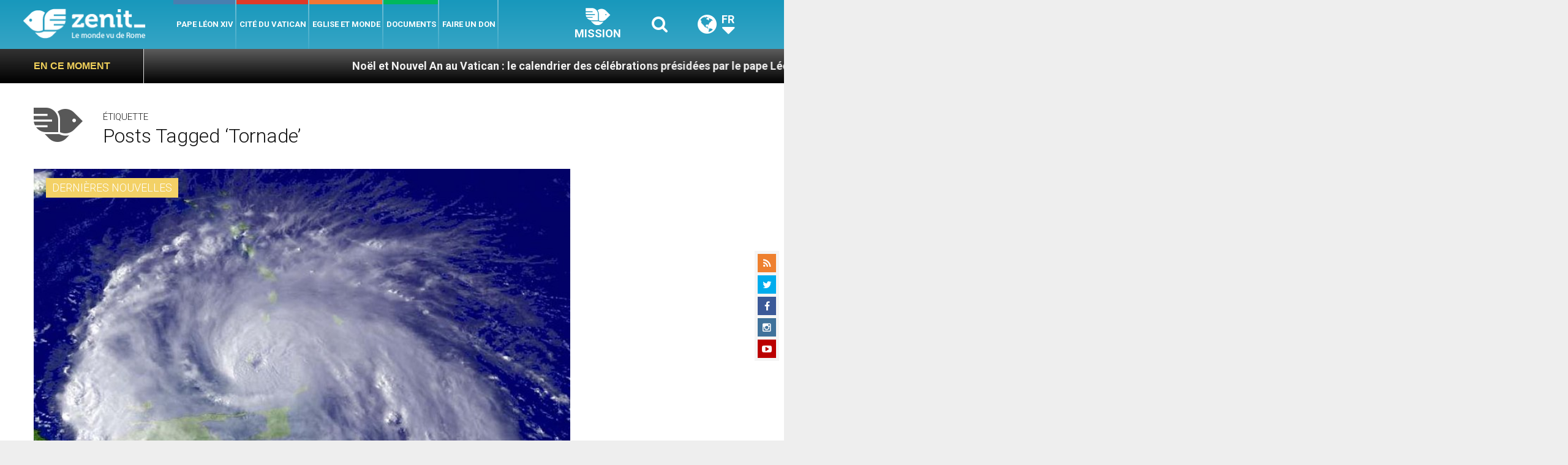

--- FILE ---
content_type: text/html; charset=UTF-8
request_url: https://fr.zenit.org/wp-admin/admin-ajax.php
body_size: -327
content:
{"content_id":67640,"counted":false,"reason":"conditions_not_met","type":"term","subtype":"post_tag","storage":[]}

--- FILE ---
content_type: text/html; charset=utf-8
request_url: https://www.google.com/recaptcha/api2/aframe
body_size: 267
content:
<!DOCTYPE HTML><html><head><meta http-equiv="content-type" content="text/html; charset=UTF-8"></head><body><script nonce="8AMiSCZEDX0HiiBi_7Uf_g">/** Anti-fraud and anti-abuse applications only. See google.com/recaptcha */ try{var clients={'sodar':'https://pagead2.googlesyndication.com/pagead/sodar?'};window.addEventListener("message",function(a){try{if(a.source===window.parent){var b=JSON.parse(a.data);var c=clients[b['id']];if(c){var d=document.createElement('img');d.src=c+b['params']+'&rc='+(localStorage.getItem("rc::a")?sessionStorage.getItem("rc::b"):"");window.document.body.appendChild(d);sessionStorage.setItem("rc::e",parseInt(sessionStorage.getItem("rc::e")||0)+1);localStorage.setItem("rc::h",'1769526685821');}}}catch(b){}});window.parent.postMessage("_grecaptcha_ready", "*");}catch(b){}</script></body></html>

--- FILE ---
content_type: application/javascript;charset=UTF-8
request_url: https://widgets.vatican.va/w1/?l=1&vn=fr
body_size: 2377
content:
document.write("\n\n\n\n\n\n\n\n\n    \n\n<link type=\"text\/css\" rel=\"stylesheet\" href=\"\/\/www.vatican.va\/etc\/designs\/vatican\/library\/clientlibs\/themes\/vatican-widget.min.css\">\n<script type=\"text\/javascript\" src=\"\/\/www.vatican.va\/etc\/designs\/vatican\/library\/clientlibs\/themes\/vatican-widget.min.js\"><\/script>\n\n\n\n\n\n\n<div id=\"va-widget\">\n    <div id=\"va-tab\">\n        <ul role=\"tablist\">\n            <li class=\"multitab__link selected\" data-type=\"vn-view\" data-tab-label=\"data-tab-label\" role=\"tab\" id=\"tab-vn\" aria-selected=\"true\"><img src=\"https:\/\/www.vatican.va\/etc\/designs\/vatican\/library\/clientlibs\/themes\/vatican-widget\/images\/vn-disattivo-int.png\" alt=\"vaticannews\"><\/li><li class=\"multitab__link\" data-type=\"va-view\" data-tab-label=\"data-tab-label\" role=\"tab\" id=\"tab-va\" aria-selected=\"false\"><img src=\"https:\/\/www.vatican.va\/etc\/designs\/vatican\/library\/clientlibs\/themes\/vatican-widget\/images\/va-disattivo-int.png\" alt=\"vaticanva\"><\/li>\n        <\/ul>\n    <\/div>\n\n\n    <div id=\"va-widget-va\">\n        <div class=\"va-widget-teaser va-widget__teaser--list va-widget__latest--news\">\n            <div class=\"va-widget__teaser__contentWrapper\">\n\n                <div class=\"va-widget__key\"><\/div>\n\n                <div class=\"va-widget__teaser__list\">\n                    <div>\n                        \n                            <article>\n                                <div class=\"va-widget__teaser__list-article\">26.01.2026<\/div>\n                                <a href=\"https:\/\/www.vatican.va\/content\/leo-xiv\/en\/speeches\/2026\/january\/documents\/20260126-rota-romana.html\" target=\"_blank\">\n                                    <span class=\"va-widget__title\">Inauguration of the Judicial Year of the Tribunal of the Roman Rota (26 January 2026)<\/span>\n                                <\/a>\n                            <\/article>\n                        \n                            <article>\n                                <div class=\"va-widget__teaser__list-article\">25.01.2026<\/div>\n                                <a href=\"https:\/\/www.vatican.va\/content\/leo-xiv\/en\/homilies\/2026\/documents\/20260125-vespri-unita-cristiani.html\" target=\"_blank\">\n                                    <span class=\"va-widget__title\">Solemnity of the Conversion of Saint Paul - Celebration of Second Vespers (25 January 2026)<\/span>\n                                <\/a>\n                            <\/article>\n                        \n                            <article>\n                                <div class=\"va-widget__teaser__list-article\">25.01.2026<\/div>\n                                <a href=\"https:\/\/www.vatican.va\/content\/leo-xiv\/en\/angelus\/2026\/documents\/20260125-angelus.html\" target=\"_blank\">\n                                    <span class=\"va-widget__title\">Angelus, 25 January 2026<\/span>\n                                <\/a>\n                            <\/article>\n                        \n                            <article>\n                                <div class=\"va-widget__teaser__list-article\">25.01.2026<\/div>\n                                <a href=\"https:\/\/www.vatican.va\/content\/leo-xiv\/en\/messages\/mission\/documents\/20260125-giornata-missionaria.html\" target=\"_blank\">\n                                    <span class=\"va-widget__title\">Message of the Holy Father for the 100th World Mission Day 2026 [18 October 2026] (25 January 2026)<\/span>\n                                <\/a>\n                            <\/article>\n                        \n                            <article>\n                                <div class=\"va-widget__teaser__list-article\">24.01.2026<\/div>\n                                <a href=\"https:\/\/www.vatican.va\/content\/leo-xiv\/en\/messages\/communications\/documents\/20260124-messaggio-comunicazioni-sociali.html\" target=\"_blank\">\n                                    <span class=\"va-widget__title\">60th World Communications Day 2026<\/span>\n                                <\/a>\n                            <\/article>\n                        \n                            <article>\n                                <div class=\"va-widget__teaser__list-article\">21.01.2026<\/div>\n                                <a href=\"https:\/\/www.vatican.va\/content\/leo-xiv\/en\/messages\/pont-messages\/2026\/documents\/20260121-messaggio-parolin-fmc.html\" target=\"_blank\">\n                                    <span class=\"va-widget__title\">Message of the Holy Father signed by Cardinal Secretary of State Pietro Parolin to the F\u00E9d\u00E9ration des M\u00E9dias Catholiques on the occasion of the Saint Fran\u00E7ois de Sales Meeting [Lourdes, 21-23 January 2026] (21 January 2026)<\/span>\n                                <\/a>\n                            <\/article>\n                        \n                            <article>\n                                <div class=\"va-widget__teaser__list-article\">21.01.2026<\/div>\n                                <a href=\"https:\/\/www.vatican.va\/content\/leo-xiv\/en\/audiences\/2026\/documents\/20260121-udienza-generale.html\" target=\"_blank\">\n                                    <span class=\"va-widget__title\">General Audience of 21 January 2026 - Catechesis. The Documents of Vatican Council II. I. Dogmatic Constitution Dei Verbum. 2. Jesus Christ reveals the Father\".<\/span>\n                                <\/a>\n                            <\/article>\n                        \n                            <article>\n                                <div class=\"va-widget__teaser__list-article\">19.01.2026<\/div>\n                                <a href=\"https:\/\/www.vatican.va\/content\/leo-xiv\/en\/speeches\/2026\/january\/documents\/20260119-finlandia.html\" target=\"_blank\">\n                                    <span class=\"va-widget__title\">To an Ecumenical Delegation from Finland (19 January 2026)<\/span>\n                                <\/a>\n                            <\/article>\n                        \n                            <article>\n                                <div class=\"va-widget__teaser__list-article\">18.01.2026<\/div>\n                                <a href=\"https:\/\/www.vatican.va\/content\/leo-xiv\/en\/angelus\/2026\/documents\/20260118-angelus.html\" target=\"_blank\">\n                                    <span class=\"va-widget__title\">Angelus, 18 January 2026<\/span>\n                                <\/a>\n                            <\/article>\n                        \n                            <article>\n                                <div class=\"va-widget__teaser__list-article\">17.01.2026<\/div>\n                                <a href=\"https:\/\/www.vatican.va\/content\/leo-xiv\/en\/messages\/pont-messages\/2026\/documents\/20260117-messaggio-march-for-life.html\" target=\"_blank\">\n                                    <span class=\"va-widget__title\">Message of the Holy Father Leo XIV to the Participants in the 2026 March for Life [Washington, D.C., 23 January 2026] (17 January 2026)<\/span>\n                                <\/a>\n                            <\/article>\n                        \n                    <\/div>\n                <\/div>\n            <\/div>\n        <\/div>\n        <div class=\"va-widget__icons\">\n            <a class=\"va-widget__social-tw\" href=\"https:\/\/twitter.com\/Pontifex\" target=\"_blank\"><\/a>\n            \n                <a class=\"va-widget__social-ig\" href=\"https:\/\/www.instagram.com\/pontifex\/\" target=\"_blank\"><\/a>\n            \n            \n            \n                <a class=\"va-widget__social-yt\" href=\"https:\/\/www.youtube.com\/@VaticanNewsFR\" target=\"_blank\"><\/a>\n            \n            \n\n        <\/div>\n    <\/div>\n\n    <div id=\"va-widget-vn\">\n        <div class=\"va-widget-teaser va-widget__teaser--list va-widget__latest--news\">\n            <div class=\"va-widget__teaser__contentWrapper\">\n\n                <div class=\"va-widget__key\"><\/div>\n\n                <div class=\"va-widget__teaser__list\">\n                    <div>\n                        \n                            <article >\n                                <div class=\"va-widget__teaser__list-article\">27.01.2026<\/div>\n                                <a href=\"https:\/\/www.vaticannews.va\/fr\/eglise\/news\/2026-01\/formation-bible-institut-catholique-paris.html\" target=\"_blank\">\n                                    <span class=\"va-widget__title\">\n                    Une formation gratuite pour se rapprocher de la Parole de Dieu\n                <\/span>\n                                <\/a>\n                            <\/article>\n                        \n                            <article >\n                                <div class=\"va-widget__teaser__list-article\">27.01.2026<\/div>\n                                <a href=\"https:\/\/www.vaticannews.va\/fr\/pape\/news\/2026-01\/journee-memoire-nostra-aetate-antisemitisme-holocauste.html\" target=\"_blank\">\n                                    <span class=\"va-widget__title\">\n                    L\u00E9on XIV: l\'\u00C9glise fermement oppos\u00E9e \u00E0 toute forme d\'antis\u00E9mitisme\n                <\/span>\n                                <\/a>\n                            <\/article>\n                        \n                            <article >\n                                <div class=\"va-widget__teaser__list-article\">27.01.2026<\/div>\n                                <a href=\"https:\/\/www.vaticannews.va\/fr\/monde\/news\/2026-01\/prix-zayed-organisation-palestinienne-taawon.html\" target=\"_blank\">\n                                    <span class=\"va-widget__title\">\n                    Le prix Zayed d\u00E9signe l\'organisation palestinienne Taawon comme troisi\u00E8me laur\u00E9at\n                <\/span>\n                                <\/a>\n                            <\/article>\n                        \n                            <article >\n                                <div class=\"va-widget__teaser__list-article\">27.01.2026<\/div>\n                                <a href=\"https:\/\/www.vaticannews.va\/fr\/pape\/news\/2026-01\/pape-migrants-et-refugies-organisations-internationales.html\" target=\"_blank\">\n                                    <span class=\"va-widget__title\">\n                    UNHCR: l\'\u00C9glise, un partenaire important dans l\'aide aux r\u00E9fugi\u00E9s \n                <\/span>\n                                <\/a>\n                            <\/article>\n                        \n                            <article >\n                                <div class=\"va-widget__teaser__list-article\">26.01.2026<\/div>\n                                <a href=\"https:\/\/www.vaticannews.va\/fr\/eglise\/news\/2026-01\/pactpan-fausses-promesses-utilisees-par-les-reseaux-de-traite.html\" target=\"_blank\">\n                                    <span class=\"va-widget__title\">\n                    Le PACTPAN et les fausses promesses utilis\u00E9es par les r\u00E9seaux de traite\n                <\/span>\n                                <\/a>\n                            <\/article>\n                        \n                            <article >\n                                <div class=\"va-widget__teaser__list-article\">26.01.2026<\/div>\n                                <a href=\"https:\/\/www.vaticannews.va\/fr\/eglise\/news\/2026-01\/burkina-faso-petit-seminaire-pabre-cloture-jubile-centenaire.html\" target=\"_blank\">\n                                    <span class=\"va-widget__title\">\n                    Burkina Faso: le Petit S\u00E9minaire de Pabr\u00E9 cl\u00F4ture le jubil\u00E9 de son centenaire\n                <\/span>\n                                <\/a>\n                            <\/article>\n                        \n                            <article >\n                                <div class=\"va-widget__teaser__list-article\">26.01.2026<\/div>\n                                <a href=\"https:\/\/www.vaticannews.va\/fr\/eglise\/news\/2026-01\/cameroun-une-universite-catholique-nait-au-diocese-de-kumba.html\" target=\"_blank\">\n                                    <span class=\"va-widget__title\">\n                    Cameroun: une universit\u00E9 catholique na\u00EEt au dioc\u00E8se de Kumba \n                <\/span>\n                                <\/a>\n                            <\/article>\n                        \n                            <article >\n                                <div class=\"va-widget__teaser__list-article\">26.01.2026<\/div>\n                                <a href=\"https:\/\/www.vaticannews.va\/fr\/vatican\/news\/2026-01\/cardinal-parolin-eglise-exclusion-indifference-pouvoir-spirituel.html\" target=\"_blank\">\n                                    <span class=\"va-widget__title\">\n                    Cardinal Parolin: la cr\u00E9dibilit\u00E9 de l\'\u00C9glise ne vient pas du pouvoir mais du t\u00E9moignage\n                <\/span>\n                                <\/a>\n                            <\/article>\n                        \n                            <article >\n                                <div class=\"va-widget__teaser__list-article\">26.01.2026<\/div>\n                                <a href=\"https:\/\/www.vaticannews.va\/fr\/vatican\/news\/2026-01\/les-tesselles-de-l-histoire-des-papes.html\" target=\"_blank\">\n                                    <span class=\"va-widget__title\">\n                    L\u00E9on XIV rejoint la galerie des Papes dans la Basilique Saint-Paul-hors-les-Murs\n                <\/span>\n                                <\/a>\n                            <\/article>\n                        \n                            <article >\n                                <div class=\"va-widget__teaser__list-article\">26.01.2026<\/div>\n                                <a href=\"https:\/\/www.vaticannews.va\/fr\/eglise\/news\/2026-01\/eglise-etats-unis-migrants-et-refugies-manifestations.html\" target=\"_blank\">\n                                    <span class=\"va-widget__title\">\n                    Les \u00E9v\u00EAques am\u00E9ricains appellent au respect de la vie humaine\n                <\/span>\n                                <\/a>\n                            <\/article>\n                        \n                    <\/div>\n                <\/div>\n            <\/div>\n        <\/div>\n        <div class=\"va-widget__icons\">\n            \n                <a class=\"va-widget__social-fb\" href=\"https:\/\/www.facebook.com\/vaticannews.fr\/?brand_redir=DISABLE\" target=\"_blank\"><\/a>\n            \n            \n                <a class=\"va-widget__social-tw\" href=\"https:\/\/twitter.com\/vaticannews_fr\" target=\"_blank\"><\/a>\n            \n            \n                <a class=\"va-widget__social-ig\" href=\"https:\/\/www.instagram.com\/vaticannews_fr\/\" target=\"_blank\"><\/a>\n            \n            \n                <a class=\"va-widget__social-yt\" href=\"https:\/\/www.youtube.com\/@VaticanNewsFR\" target=\"_blank\"><\/a>\n            \n            \n                <a class=\"va-widget__social-nl\" href=\"https:\/\/www.vaticannews.va\/fr\/inscription-newsletter.html\" target=\"_blank\"><\/a>\n            \n        <\/div>\n    <\/div>\n\n<\/div>\n\n\n\n\n\n<script>\n    WidgetVa.init();\n<\/script>\n\n");